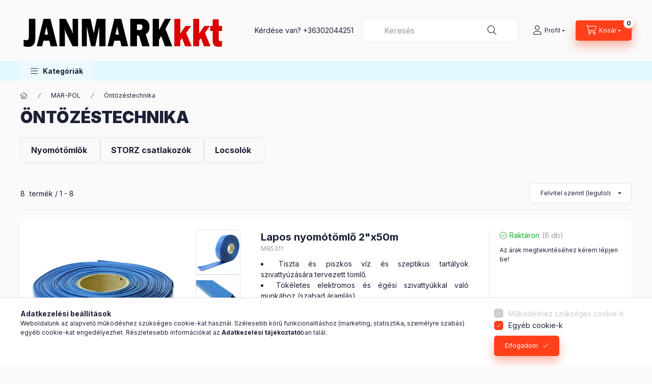

--- FILE ---
content_type: text/html; charset=UTF-8
request_url: https://janmark.hu/sct/907446/Ontozestechnika?action=cat_art_list&ajax=1&prefix=false&page=1&cat_art_list_filter_loaded=0
body_size: 7805
content:
        
    
                
    <script>
<!--
function artlist_formsubmit_artlist(cikkname) {
   cart_add(cikkname,"artlist_");
}
$(document).ready(function(){
	select_base_price("artlist_M85311",0);
	
	select_base_price("artlist_M85315",0);
	
	select_base_price("artlist_M85370",0);
	
	select_base_price("artlist_M85373",0);
	
	select_base_price("artlist_M85356",0);
	
	select_base_price("artlist_M85355",0);
	
	select_base_price("artlist_M85360",0);
	
	select_base_price("artlist_M85328",0);
	
});
// -->
</script>


            <div id="page_artlist_content" class="page_content product-list-wrapper">                     <div class="paging-sorting-ordering paging-sorting-ordering--top">
            <div class="container">
                <div class="paging-sorting-ordering__inner">
                    <div class="row gutters-10 align-items-center">
                        <div class="col-auto product-num-col font-xs font-md-m py-3" tabindex="-1">
                            <span class="product-num"><span class="sr-only">Összes termék a kategóriában</span>8</span>
                            <span class="product-num__text">termék</span>
                                                        <span class="product-num__start" aria-hidden="true">1</span>
                            <span class="product-num__end" aria-hidden="true">8</span>
                                                    </div>

                                                <div class="viewing-sorting--top order-md-3 col-auto d-flex align-items-center ml-auto">
                                                                                        <div class="order--top flex-shrink-0">
                                    <form name="form_art_order1" method="post">
<input name="art_order_sent" value="ok" type="hidden">

                                    <div class="order__select-outer form-select-group" title="Sorrend">
                                        <select name="new_art_order" onchange="document.form_art_order1.submit();" class="form-control" aria-label="Sorrend" id="new_art_order_top">
                                                                                        <option value="popular" >Népszerűség szerint</option>
                                                                                        <option value="name" >Név szerint (A-Z)</option>
                                                                                        <option value="name_desc" >Név szerint (Z-A)</option>
                                                                                        <option value="price" >Ár szerint növekvő</option>
                                                                                        <option value="price_desc" >Ár szerint csökkenő</option>
                                                                                        <option value="time_desc" selected="selected">Felvitel szerint (legutolsó az első)</option>
                                                                                        <option value="time" >Felvitel szerint (legkorábbi az első)</option>
                                                                                        <option value="order_value" >Egyedi termék sorrend</option>
                                                                                    </select>
                                    </div>
                                    </form>

                                </div>
                                                    </div>
                        
                                            </div>
                </div>
            </div>
        </div>
                        <section class="products-container container" aria-label="termékek">
            <div role="list" class="page_artlist_list list-type--2 row gutters-10 products js-products type--2 card--1">
                                                                        
                
    
    

    
    
    



         
                
    
    





            
                            
                                
                
                
    <div role="listitem" class="col-12  product list-2-card-1 js-product has-alt-image js-on-hover-alt-img page_artlist_sku_M85311" id="page_artlist_artlist_M85311">
        <div class="product__inner" role="group" aria-label="1. termék:Lapos nyomótömlő 2&quot;x50m">
            <div class="row gutters-10 gutters-xl-20">
                <div class="col-sm-5 col-md-4 col-xl-5 has-alt-image product__image-col text-center position-relative">
                    <div class="product__image-col-inner">
                        <div class="product__image-col-inner-row row gutters-5 gutters-xl-20 flex-nowrap flex-sm-wrap flex-xl-nowrap">
                            <div class="col-9 col-sm-12 col-xl">
                                <div class="product__img-outer position-relative text-center">
                                    		                                    <div class="product-img-wrapper">
                                        		                                        <a class="product_link_normal" data-sku="M85311" href="https://janmark.hu/Viztomlo-2x50m" aria-hidden="true" tabindex="-1">
                                            <img class="product__img product-img js-main-img" decoding="async" fetchpriority="high"                                                 src="https://janmark.hu/img/25804/M85311/284x284,r/M85311.jpg?time=1733472581" data-src-orig="https://janmark.hu/img/25804/M85311/284x284,r/M85311.jpg?time=1733472581" width="284" height="284"
                                                                                                                                                                                                                                                                                                                              srcset="https://janmark.hu/img/25804/M85311/478x478,r/M85311.jpg?time=1733472581 478w,https://janmark.hu/img/25804/M85311/568x568,r/M85311.jpg?time=1733472581 568w" data-srcset-orig="https://janmark.hu/img/25804/M85311/478x478,r/M85311.jpg?time=1733472581 478w,https://janmark.hu/img/25804/M85311/568x568,r/M85311.jpg?time=1733472581 568w"
                                                                                                  sizes="(width <= 417.98px) 266px, 284px"
                                                 alt="Lapos nyomótömlő 2&quot;x50m" title="Lapos nyomótömlő 2&quot;x50m" id="main_image_artlist_M85311"
                                            >
                                        </a>
                                    </div>
                                    		                                </div>
                            </div>
                                                            <div class="product__alt-images-col mt-sm-3 mt-xl-0 col-3 col-sm-12 col-xl-auto">
                                    <div class="product__alt-images d-flex gap-10 flex-column flex-sm-row flex-xl-column align-items-end js-alt-images">
                                        <div class="product__alt-img-wrap js-alt-img-wrap has-img" tabindex="0">
                                            <img class="product__alt-img js-alt-img" decoding="async" fetchpriority="high"                                                 src="https://janmark.hu/img/25804/M85311_altpic_1/86x86,r/M85311.jpg?time=1733472581" data-src-orig="https://janmark.hu/img/25804/M85311_altpic_1/284x284,r/M85311.jpg?time=1733472581" width="86" height="86"
                                                                                                                                                                                                                                                                                                                              data-srcset-orig="https://janmark.hu/img/25804/M85311_altpic_1/478x478,r/M85311.jpg?time=1733472581 478w,https://janmark.hu/img/25804/M85311_altpic_1/568x568,r/M85311.jpg?time=1733472581 568w"
                                                                                                                                                   srcset="https://janmark.hu/img/25804/M85311_altpic_1/172x172,r/M85311.jpg?time=1733472581 2x"
                                                                                                  alt="Lapos nyomótömlő 2&quot;x50m"
                                            >
                                        </div>
                                                                                <div class="product__alt-img-wrap js-alt-img-wrap has-img" tabindex="0">
                                            <img class="product__alt-img js-alt-img" decoding="async" fetchpriority="high""
                                                 src="https://janmark.hu/img/25804/M85311_altpic_2/86x86,r/M85311.jpg?time=1733472581" data-src-orig="https://janmark.hu/img/25804/M85311_altpic_2/284x284,r/M85311.jpg?time=1733472581" width="86" height="86"
                                                                                                                                                                                                                                                                                                                              data-srcset-orig="https://janmark.hu/img/25804/M85311_altpic_2/478x478,r/M85311.jpg?time=1733472581 478w,https://janmark.hu/img/25804/M85311_altpic_2/568x568,r/M85311.jpg?time=1733472581 568w"
                                                                                                                                                   srcset="https://janmark.hu/img/25804/M85311_altpic_2/172x172,r/M85311.jpg?time=1733472581 2x"
                                                                                                  alt="Lapos nyomótömlő 2&quot;x50m"
                                            >
                                        </div>
                                                                                                                    </div>
                                </div>
                                                    </div>
                    </div>
                </div>
                <div class="col-sm-7 col-md product__data-col">
                    <div class="product__data h-100">
                        <div class="product__name-wrap">
                                                                                        
                            <h2 class="product__name">
                                <a class="product__name-link product_link_normal" data-sku="M85311" href="https://janmark.hu/Viztomlo-2x50m">Lapos nyomótömlő 2&quot;x50m</a>
                            </h2>

                            
                                                        <div class="product__sku font-s" title="Cikkszám">M85311</div>
                                                    </div>

                                                <div class="product__description-short">
                                                        <div class="read-more">
                                <div class="read-more__content"><ul>
<li><span>Tiszta és piszkos víz és szeptikus tartályok szivattyúzására tervezett tömlő.</span></li>
<li><span>Tökéletes elektromos és égési szivattyúkkal való munkához (szabad áramlás)</span></li>
<li><span>A tömlő puha gumimasszával van bevonva</span></li>
</ul>
<p><span> </span></p>
<p><span> </span></p>
<h1><span>MŰSZAKI ADATOK:</span></h1>
<p><span>Hossza: 50m</span></p>
<p><span>Tömlő átmérője: 2" / 52 mm</span></p></div>
                                <div class="read-more__btn-wrap">
                                    <button class="read-more__btn btn" type="button">
                                        <span class="read-more-text" data-closed="Bővebben" data-opened="Kevesebb" aria-label="Bővebben"></span>
                                    </button>
                                </div>
                            </div>
                                                    </div>
                        
                        
                        
                                                                    </div>
                </div>
                <div class="col-md-12 col-lg-4 col-xl-3 product__cart-col">
                    <div class="product__cart-inner pl-lg-4 pl-xxl-5 pr-xxl-4 h-100 d-flex flex-column">
                                                
                                                        <div class="product__badges-2">
                                                                <div class="product__stock stock only_stock_status on-stock">
                                    <div class="product__stock-text product-stock-text">
                                                                                    <div class="stock__content icon--b-on-stock">
                                                                                                    <span class="stock__text">Raktáron</span>
                                                
                                                                                                    <span class="stock__qty-and-unit">
                                                    (6&nbsp;db)                                                </span>
                                                                                            </div>
                                                                            </div>
                                </div>
                                
                                                            </div>
                        
                                                    
                                                    
                                                                                    <div class="product__prices-wrap mb-4">
                                    
                                                                                                                                                        <button class="product__price-login-btn btn btn-text font-s" type="button" aria-haspopup="dialog" onclick="overlay_login()" type="button">
                                            Az árak megtekintéséhez kérem lépjen be!
                                        </button>
                                                                            
                                                                    </div>
                                                    
                                                    <div class="product__main-wrap">
                                                                                                                                                                                                                                                                                                                                                                                            </div>
                        
                                                                        <div class="product__funcs">
                                                        <button type="button" class="product__func-btn product__btn-compare icon--compare page_art_func_compare page_art_func_compare_M85311" aria-label="Összehasonlítás" onclick="popup_compare_dialog(&quot;M85311&quot;);" data-tippy="Összehasonlítás"></button>
                                                                                                                        <button type="button" class="product__func-btn favourites-btn icon--favo page_artdet_func_favourites_M85311 page_artdet_func_favourites_outer_M85311" id="page_artlist_func_favourites_M85311" onclick="add_to_favourites(&quot;&quot;,&quot;M85311&quot;,&quot;page_artlist_func_favourites_M85311&quot;,&quot;page_artlist_func_favourites_outer_M85311&quot;,&quot;1117513110&quot;);" aria-label="Kedvencekhez" data-tippy="Kedvencekhez"> </button>
                                                                                                                    <button type="button" class="product__func-btn product__btn-tooltip icon--search-plus js-product-tooltip-click" aria-haspopup="dialog" aria-label="Gyorsnézet" data-sku="M85311" data-tippy="Gyorsnézet"></button>
                                                    </div>
                                            </div>
                </div>
            </div>
        </div>
    </div>                
                
    <div role="listitem" class="col-12  product list-2-card-1 js-product has-alt-image js-on-hover-alt-img page_artlist_sku_M85315" id="page_artlist_artlist_M85315">
        <div class="product__inner" role="group" aria-label="2. termék:Nyomó tömlő 2colos 20fm">
            <div class="row gutters-10 gutters-xl-20">
                <div class="col-sm-5 col-md-4 col-xl-5 has-alt-image product__image-col text-center position-relative">
                    <div class="product__image-col-inner">
                        <div class="product__image-col-inner-row row gutters-5 gutters-xl-20 flex-nowrap flex-sm-wrap flex-xl-nowrap">
                            <div class="col-9 col-sm-12 col-xl">
                                <div class="product__img-outer position-relative text-center">
                                    		                                    <div class="product-img-wrapper">
                                        		                                        <a class="product_link_normal" data-sku="M85315" href="https://janmark.hu/Nyomo-tomlo-2colos-20fm" aria-hidden="true" tabindex="-1">
                                            <img class="product__img product-img js-main-img" loading="lazy"                                                 src="https://janmark.hu/img/25804/M85315/284x284,r/M85315.jpg?time=1708502248" data-src-orig="https://janmark.hu/img/25804/M85315/284x284,r/M85315.jpg?time=1708502248" width="284" height="284"
                                                                                                                                                                                                                                                                                                                              srcset="https://janmark.hu/img/25804/M85315/478x478,r/M85315.jpg?time=1708502248 478w,https://janmark.hu/img/25804/M85315/568x568,r/M85315.jpg?time=1708502248 568w" data-srcset-orig="https://janmark.hu/img/25804/M85315/478x478,r/M85315.jpg?time=1708502248 478w,https://janmark.hu/img/25804/M85315/568x568,r/M85315.jpg?time=1708502248 568w"
                                                                                                  sizes="(width <= 417.98px) 266px, 284px"
                                                 alt="Nyomó tömlő 2colos 20fm" title="Nyomó tömlő 2colos 20fm" id="main_image_artlist_M85315"
                                            >
                                        </a>
                                    </div>
                                    		                                </div>
                            </div>
                                                            <div class="product__alt-images-col mt-sm-3 mt-xl-0 col-3 col-sm-12 col-xl-auto">
                                    <div class="product__alt-images d-flex gap-10 flex-column flex-sm-row flex-xl-column align-items-end js-alt-images">
                                        <div class="product__alt-img-wrap js-alt-img-wrap has-img" tabindex="0">
                                            <img class="product__alt-img js-alt-img" loading="lazy"                                                 src="https://janmark.hu/img/25804/M85315_altpic_1/86x86,r/M85315.jpg?time=1708502248" data-src-orig="https://janmark.hu/img/25804/M85315_altpic_1/284x284,r/M85315.jpg?time=1708502248" width="86" height="86"
                                                                                                                                                                                                                                                                                                                              data-srcset-orig="https://janmark.hu/img/25804/M85315_altpic_1/478x478,r/M85315.jpg?time=1708502248 478w,https://janmark.hu/img/25804/M85315_altpic_1/568x568,r/M85315.jpg?time=1708502248 568w"
                                                                                                                                                   srcset="https://janmark.hu/img/25804/M85315_altpic_1/172x172,r/M85315.jpg?time=1708502248 2x"
                                                                                                  alt="Nyomó tömlő 2colos 20fm"
                                            >
                                        </div>
                                                                                <div class="product__alt-img-wrap js-alt-img-wrap has-img" tabindex="0">
                                            <img class="product__alt-img js-alt-img" loading="lazy""
                                                 src="https://janmark.hu/img/25804/M85315_altpic_2/86x86,r/M85315.jpg?time=1708502248" data-src-orig="https://janmark.hu/img/25804/M85315_altpic_2/284x284,r/M85315.jpg?time=1708502248" width="86" height="86"
                                                                                                                                                                                                                                                                                                                              data-srcset-orig="https://janmark.hu/img/25804/M85315_altpic_2/478x478,r/M85315.jpg?time=1708502248 478w,https://janmark.hu/img/25804/M85315_altpic_2/568x568,r/M85315.jpg?time=1708502248 568w"
                                                                                                                                                   srcset="https://janmark.hu/img/25804/M85315_altpic_2/172x172,r/M85315.jpg?time=1708502248 2x"
                                                                                                  alt="Nyomó tömlő 2colos 20fm"
                                            >
                                        </div>
                                                                                                                        <div class="product__alt-img-wrap js-alt-img-wrap has-img" tabindex="0">
                                            <img class="product__alt-img js-alt-img" loading="lazy"                                                 src="https://janmark.hu/img/25804/M85315_altpic_3/86x86,r/M85315.jpg?time=1708502248" data-src-orig="https://janmark.hu/img/25804/M85315_altpic_3/284x284,r/M85315.jpg?time=1708502248" width="86" height="86"
                                                                                                                                                                                                                                                                                                                              data-srcset-orig="https://janmark.hu/img/25804/M85315_altpic_3/478x478,r/M85315.jpg?time=1708502248 478w,https://janmark.hu/img/25804/M85315_altpic_3/568x568,r/M85315.jpg?time=1708502248 568w"
                                                                                                                                                   srcset="https://janmark.hu/img/25804/M85315_altpic_3/172x172,r/M85315.jpg?time=1708502248 2x"
                                                                                                  alt="Nyomó tömlő 2colos 20fm"
                                            >
                                        </div>
                                                                            </div>
                                </div>
                                                    </div>
                    </div>
                </div>
                <div class="col-sm-7 col-md product__data-col">
                    <div class="product__data h-100">
                        <div class="product__name-wrap">
                                                                                        
                            <h2 class="product__name">
                                <a class="product__name-link product_link_normal" data-sku="M85315" href="https://janmark.hu/Nyomo-tomlo-2colos-20fm">Nyomó tömlő 2colos 20fm</a>
                            </h2>

                            
                                                        <div class="product__sku font-s" title="Cikkszám">M85315</div>
                                                    </div>

                                                <div class="product__description-short">
                                                        <div class="read-more">
                                <div class="read-more__content">Tűzoltótömlő szeptikus tartályhoz, piszkos víz, 2" 20M M85315<br /> A 2" 20 m-es tűzoltó tömlő ideális  tiszta és piszkos víz, szaniter szennyvíz és egyéb szennyezett folyadékok szivattyúzására. A gyorscsatlakozók   lehetővé teszik a gyors szerelést. Fehér poliészter szalagból készült, amely fekete belső béléssel van összekötve.<br /><br /> <br /><br />Ezeket a tömlőket a hőmérséklet-változásokkal szembeni nagy ellenállás jellemzi , és tökéletesek a kanyarokban végzett munkákhoz. Tökélete...</div>
                                <div class="read-more__btn-wrap">
                                    <button class="read-more__btn btn" type="button">
                                        <span class="read-more-text" data-closed="Bővebben" data-opened="Kevesebb" aria-label="Bővebben"></span>
                                    </button>
                                </div>
                            </div>
                                                    </div>
                        
                        
                        
                                                                    </div>
                </div>
                <div class="col-md-12 col-lg-4 col-xl-3 product__cart-col">
                    <div class="product__cart-inner pl-lg-4 pl-xxl-5 pr-xxl-4 h-100 d-flex flex-column">
                                                
                                                        <div class="product__badges-2">
                                                                <div class="product__stock stock only_stock_status on-stock">
                                    <div class="product__stock-text product-stock-text">
                                                                                    <div class="stock__content icon--b-on-stock">
                                                                                                    <span class="stock__text">Raktáron</span>
                                                
                                                                                                    <span class="stock__qty-and-unit">
                                                    (6&nbsp;db)                                                </span>
                                                                                            </div>
                                                                            </div>
                                </div>
                                
                                                            </div>
                        
                                                    
                                                    
                                                                                    <div class="product__prices-wrap mb-4">
                                    
                                                                                                                                                        <button class="product__price-login-btn btn btn-text font-s" type="button" aria-haspopup="dialog" onclick="overlay_login()" type="button">
                                            Az árak megtekintéséhez kérem lépjen be!
                                        </button>
                                                                            
                                                                    </div>
                                                    
                                                    <div class="product__main-wrap">
                                                                                                                                                                                                                                                                                                                                                                                            </div>
                        
                                                                        <div class="product__funcs">
                                                        <button type="button" class="product__func-btn product__btn-compare icon--compare page_art_func_compare page_art_func_compare_M85315" aria-label="Összehasonlítás" onclick="popup_compare_dialog(&quot;M85315&quot;);" data-tippy="Összehasonlítás"></button>
                                                                                                                        <button type="button" class="product__func-btn favourites-btn icon--favo page_artdet_func_favourites_M85315 page_artdet_func_favourites_outer_M85315" id="page_artlist_func_favourites_M85315" onclick="add_to_favourites(&quot;&quot;,&quot;M85315&quot;,&quot;page_artlist_func_favourites_M85315&quot;,&quot;page_artlist_func_favourites_outer_M85315&quot;,&quot;629955069&quot;);" aria-label="Kedvencekhez" data-tippy="Kedvencekhez"> </button>
                                                                                                                    <button type="button" class="product__func-btn product__btn-tooltip icon--search-plus js-product-tooltip-click" aria-haspopup="dialog" aria-label="Gyorsnézet" data-sku="M85315" data-tippy="Gyorsnézet"></button>
                                                    </div>
                                            </div>
                </div>
            </div>
        </div>
    </div>                
                
    <div role="listitem" class="col-12  product list-2-card-1 js-product has-alt-image js-on-hover-alt-img page_artlist_sku_M85370" id="page_artlist_artlist_M85370">
        <div class="product__inner" role="group" aria-label="3. termék:STORZ Y elágazó 3&quot; + 2 x 2&quot;">
            <div class="row gutters-10 gutters-xl-20">
                <div class="col-sm-5 col-md-4 col-xl-5 has-alt-image product__image-col text-center position-relative">
                    <div class="product__image-col-inner">
                        <div class="product__image-col-inner-row row gutters-5 gutters-xl-20 flex-nowrap flex-sm-wrap flex-xl-nowrap">
                            <div class="col-9 col-sm-12 col-xl">
                                <div class="product__img-outer position-relative text-center">
                                    		                                    <div class="product-img-wrapper">
                                        		                                        <a class="product_link_normal" data-sku="M85370" href="https://janmark.hu/STORZ-Y-elagazo-3-2-x-2" aria-hidden="true" tabindex="-1">
                                            <img class="product__img product-img js-main-img" loading="lazy"                                                 src="https://janmark.hu/img/25804/M85370/284x284,r/M85370.jpg?time=1696842010" data-src-orig="https://janmark.hu/img/25804/M85370/284x284,r/M85370.jpg?time=1696842010" width="284" height="284"
                                                                                                                                                                                                                                                                                                                              srcset="https://janmark.hu/img/25804/M85370/478x478,r/M85370.jpg?time=1696842010 478w,https://janmark.hu/img/25804/M85370/568x568,r/M85370.jpg?time=1696842010 568w" data-srcset-orig="https://janmark.hu/img/25804/M85370/478x478,r/M85370.jpg?time=1696842010 478w,https://janmark.hu/img/25804/M85370/568x568,r/M85370.jpg?time=1696842010 568w"
                                                                                                  sizes="(width <= 417.98px) 266px, 284px"
                                                 alt="STORZ Y elágazó 3&quot; + 2 x 2&quot;" title="STORZ Y elágazó 3&quot; + 2 x 2&quot;" id="main_image_artlist_M85370"
                                            >
                                        </a>
                                    </div>
                                    		                                </div>
                            </div>
                                                            <div class="product__alt-images-col mt-sm-3 mt-xl-0 col-3 col-sm-12 col-xl-auto">
                                    <div class="product__alt-images d-flex gap-10 flex-column flex-sm-row flex-xl-column align-items-end js-alt-images">
                                        <div class="product__alt-img-wrap js-alt-img-wrap has-img" tabindex="0">
                                            <img class="product__alt-img js-alt-img" loading="lazy"                                                 src="https://janmark.hu/img/25804/M85370_altpic_1/86x86,r/M85370.jpg?time=1696842010" data-src-orig="https://janmark.hu/img/25804/M85370_altpic_1/284x284,r/M85370.jpg?time=1696842010" width="86" height="86"
                                                                                                                                                                                                                                                                                                                              data-srcset-orig="https://janmark.hu/img/25804/M85370_altpic_1/478x478,r/M85370.jpg?time=1696842010 478w,https://janmark.hu/img/25804/M85370_altpic_1/568x568,r/M85370.jpg?time=1696842010 568w"
                                                                                                                                                   srcset="https://janmark.hu/img/25804/M85370_altpic_1/172x172,r/M85370.jpg?time=1696842010 2x"
                                                                                                  alt="STORZ Y elágazó 3&quot; + 2 x 2&quot;"
                                            >
                                        </div>
                                                                                                                    </div>
                                </div>
                                                    </div>
                    </div>
                </div>
                <div class="col-sm-7 col-md product__data-col">
                    <div class="product__data h-100">
                        <div class="product__name-wrap">
                                                                                        
                            <h2 class="product__name">
                                <a class="product__name-link product_link_normal" data-sku="M85370" href="https://janmark.hu/STORZ-Y-elagazo-3-2-x-2">STORZ Y elágazó 3&quot; + 2 x 2&quot;</a>
                            </h2>

                            
                                                        <div class="product__sku font-s" title="Cikkszám">M85370</div>
                                                    </div>

                                                <div class="product__description-short">
                                                        <div class="read-more">
                                <div class="read-more__content">Bemenet 3" hüvelyk, két kimenet 2" hüvelyk<br />A golyós elosztók a 75 (3") tömlővezeték fő részéből származó vízáramot két vonalra osztják: 52 (2") . Az elosztó kimenetei független gömbcsapokkal vannak felszerelve az áramlás lezárására. A bemeneti és kimeneti nyílásoknál csatlakozók találhatók a tömlővezetékek csatlakoztatásához.</div>
                                <div class="read-more__btn-wrap">
                                    <button class="read-more__btn btn" type="button">
                                        <span class="read-more-text" data-closed="Bővebben" data-opened="Kevesebb" aria-label="Bővebben"></span>
                                    </button>
                                </div>
                            </div>
                                                    </div>
                        
                        
                        
                                                                    </div>
                </div>
                <div class="col-md-12 col-lg-4 col-xl-3 product__cart-col">
                    <div class="product__cart-inner pl-lg-4 pl-xxl-5 pr-xxl-4 h-100 d-flex flex-column">
                                                
                                                        <div class="product__badges-2">
                                                                <div class="product__stock stock only_stock_status no-stock">
                                    <div class="product__stock-text product-stock-text">
                                                                                                                                    <div class="stock__content icon--b-no-stock">Nincs raktáron</div>
                                                                                                                        </div>
                                </div>
                                
                                                            </div>
                        
                                                    
                                                    
                                                                                    <div class="product__prices-wrap mb-4">
                                    
                                                                                                                                                        <button class="product__price-login-btn btn btn-text font-s" type="button" aria-haspopup="dialog" onclick="overlay_login()" type="button">
                                            Az árak megtekintéséhez kérem lépjen be!
                                        </button>
                                                                            
                                                                    </div>
                                                    
                                                    <div class="product__main-wrap">
                                                                                                                                                                                                                                                                                                                                                                                            </div>
                        
                                                                        <div class="product__funcs">
                                                        <button type="button" class="product__func-btn product__btn-compare icon--compare page_art_func_compare page_art_func_compare_M85370" aria-label="Összehasonlítás" onclick="popup_compare_dialog(&quot;M85370&quot;);" data-tippy="Összehasonlítás"></button>
                                                                                                                        <button type="button" class="product__func-btn favourites-btn icon--favo page_artdet_func_favourites_M85370 page_artdet_func_favourites_outer_M85370" id="page_artlist_func_favourites_M85370" onclick="add_to_favourites(&quot;&quot;,&quot;M85370&quot;,&quot;page_artlist_func_favourites_M85370&quot;,&quot;page_artlist_func_favourites_outer_M85370&quot;,&quot;618364159&quot;);" aria-label="Kedvencekhez" data-tippy="Kedvencekhez"> </button>
                                                                                                                    <button type="button" class="product__func-btn product__btn-tooltip icon--search-plus js-product-tooltip-click" aria-haspopup="dialog" aria-label="Gyorsnézet" data-sku="M85370" data-tippy="Gyorsnézet"></button>
                                                    </div>
                                            </div>
                </div>
            </div>
        </div>
    </div>                
                
    <div role="listitem" class="col-12  product list-2-card-1 js-product has-alt-image js-on-hover-alt-img page_artlist_sku_M85373" id="page_artlist_artlist_M85373">
        <div class="product__inner" role="group" aria-label="4. termék:STORZ Y elágazó 2&quot; + 2 x 2&quot;">
            <div class="row gutters-10 gutters-xl-20">
                <div class="col-sm-5 col-md-4 col-xl-5 has-alt-image product__image-col text-center position-relative">
                    <div class="product__image-col-inner">
                        <div class="product__image-col-inner-row row gutters-5 gutters-xl-20 flex-nowrap flex-sm-wrap flex-xl-nowrap">
                            <div class="col-9 col-sm-12 col-xl">
                                <div class="product__img-outer position-relative text-center">
                                    		                                    <div class="product-img-wrapper">
                                        		                                        <a class="product_link_normal" data-sku="M85373" href="https://janmark.hu/STORZ-Y-elagazo-2-2-x-2" aria-hidden="true" tabindex="-1">
                                            <img class="product__img product-img js-main-img" loading="lazy"                                                 src="https://janmark.hu/img/25804/M85373/284x284,r/M85373.jpg?time=1696842041" data-src-orig="https://janmark.hu/img/25804/M85373/284x284,r/M85373.jpg?time=1696842041" width="284" height="284"
                                                                                                                                                                                                                                                                                                                              srcset="https://janmark.hu/img/25804/M85373/478x478,r/M85373.jpg?time=1696842041 478w,https://janmark.hu/img/25804/M85373/568x568,r/M85373.jpg?time=1696842041 568w" data-srcset-orig="https://janmark.hu/img/25804/M85373/478x478,r/M85373.jpg?time=1696842041 478w,https://janmark.hu/img/25804/M85373/568x568,r/M85373.jpg?time=1696842041 568w"
                                                                                                  sizes="(width <= 417.98px) 266px, 284px"
                                                 alt="STORZ Y elágazó 2&quot; + 2 x 2&quot;" title="STORZ Y elágazó 2&quot; + 2 x 2&quot;" id="main_image_artlist_M85373"
                                            >
                                        </a>
                                    </div>
                                    		                                </div>
                            </div>
                                                            <div class="product__alt-images-col mt-sm-3 mt-xl-0 col-3 col-sm-12 col-xl-auto">
                                    <div class="product__alt-images d-flex gap-10 flex-column flex-sm-row flex-xl-column align-items-end js-alt-images">
                                        <div class="product__alt-img-wrap js-alt-img-wrap has-img" tabindex="0">
                                            <img class="product__alt-img js-alt-img" loading="lazy"                                                 src="https://janmark.hu/img/25804/M85373_altpic_1/86x86,r/M85373.jpg?time=1696842041" data-src-orig="https://janmark.hu/img/25804/M85373_altpic_1/284x284,r/M85373.jpg?time=1696842041" width="86" height="86"
                                                                                                                                                                                                                                                                                                                              data-srcset-orig="https://janmark.hu/img/25804/M85373_altpic_1/478x478,r/M85373.jpg?time=1696842041 478w,https://janmark.hu/img/25804/M85373_altpic_1/568x568,r/M85373.jpg?time=1696842041 568w"
                                                                                                                                                   srcset="https://janmark.hu/img/25804/M85373_altpic_1/172x172,r/M85373.jpg?time=1696842041 2x"
                                                                                                  alt="STORZ Y elágazó 2&quot; + 2 x 2&quot;"
                                            >
                                        </div>
                                                                                                                    </div>
                                </div>
                                                    </div>
                    </div>
                </div>
                <div class="col-sm-7 col-md product__data-col">
                    <div class="product__data h-100">
                        <div class="product__name-wrap">
                                                                                        
                            <h2 class="product__name">
                                <a class="product__name-link product_link_normal" data-sku="M85373" href="https://janmark.hu/STORZ-Y-elagazo-2-2-x-2">STORZ Y elágazó 2&quot; + 2 x 2&quot;</a>
                            </h2>

                            
                                                        <div class="product__sku font-s" title="Cikkszám">M85373</div>
                                                    </div>

                                                <div class="product__description-short">
                                                        <div class="read-more">
                                <div class="read-more__content">Bemenet 2" hüvelyk, két kimenet 2" hüvelyk<br />A golyós elosztók az 52 (2") tömlővezeték fő részéből származó vízáramot két vonalra osztják: 52 (2") . Az elosztó kimenetei független gömbcsapokkal vannak felszerelve az áramlás lezárására. A bemeneti és kimeneti nyílásoknál csatlakozók találhatók a tömlővezetékek csatlakoztatásához.</div>
                                <div class="read-more__btn-wrap">
                                    <button class="read-more__btn btn" type="button">
                                        <span class="read-more-text" data-closed="Bővebben" data-opened="Kevesebb" aria-label="Bővebben"></span>
                                    </button>
                                </div>
                            </div>
                                                    </div>
                        
                        
                        
                                                                    </div>
                </div>
                <div class="col-md-12 col-lg-4 col-xl-3 product__cart-col">
                    <div class="product__cart-inner pl-lg-4 pl-xxl-5 pr-xxl-4 h-100 d-flex flex-column">
                                                
                                                        <div class="product__badges-2">
                                                                <div class="product__stock stock only_stock_status no-stock">
                                    <div class="product__stock-text product-stock-text">
                                                                                                                                    <div class="stock__content icon--b-no-stock">Nincs raktáron</div>
                                                                                                                        </div>
                                </div>
                                
                                                            </div>
                        
                                                    
                                                    
                                                                                    <div class="product__prices-wrap mb-4">
                                    
                                                                                                                                                        <button class="product__price-login-btn btn btn-text font-s" type="button" aria-haspopup="dialog" onclick="overlay_login()" type="button">
                                            Az árak megtekintéséhez kérem lépjen be!
                                        </button>
                                                                            
                                                                    </div>
                                                    
                                                    <div class="product__main-wrap">
                                                                                                                                                                                                                                                                                                                                                                                            </div>
                        
                                                                        <div class="product__funcs">
                                                        <button type="button" class="product__func-btn product__btn-compare icon--compare page_art_func_compare page_art_func_compare_M85373" aria-label="Összehasonlítás" onclick="popup_compare_dialog(&quot;M85373&quot;);" data-tippy="Összehasonlítás"></button>
                                                                                                                        <button type="button" class="product__func-btn favourites-btn icon--favo page_artdet_func_favourites_M85373 page_artdet_func_favourites_outer_M85373" id="page_artlist_func_favourites_M85373" onclick="add_to_favourites(&quot;&quot;,&quot;M85373&quot;,&quot;page_artlist_func_favourites_M85373&quot;,&quot;page_artlist_func_favourites_outer_M85373&quot;,&quot;618364154&quot;);" aria-label="Kedvencekhez" data-tippy="Kedvencekhez"> </button>
                                                                                                                    <button type="button" class="product__func-btn product__btn-tooltip icon--search-plus js-product-tooltip-click" aria-haspopup="dialog" aria-label="Gyorsnézet" data-sku="M85373" data-tippy="Gyorsnézet"></button>
                                                    </div>
                                            </div>
                </div>
            </div>
        </div>
    </div>                
                
    <div role="listitem" class="col-12  product list-2-card-1 js-product has-alt-image js-on-hover-alt-img page_artlist_sku_M85356" id="page_artlist_artlist_M85356">
        <div class="product__inner" role="group" aria-label="5. termék:STORZ szórófej 2&quot;">
            <div class="row gutters-10 gutters-xl-20">
                <div class="col-sm-5 col-md-4 col-xl-5 has-alt-image product__image-col text-center position-relative">
                    <div class="product__image-col-inner">
                        <div class="product__image-col-inner-row row gutters-5 gutters-xl-20 flex-nowrap flex-sm-wrap flex-xl-nowrap">
                            <div class="col-9 col-sm-12 col-xl">
                                <div class="product__img-outer position-relative text-center">
                                    		                                    <div class="product-img-wrapper">
                                        		                                        <a class="product_link_normal" data-sku="M85356" href="https://janmark.hu/STORZ-szorofej-2" aria-hidden="true" tabindex="-1">
                                            <img class="product__img product-img js-main-img" loading="lazy"                                                 src="https://janmark.hu/img/25804/M85356/284x284,r/M85356.jpg?time=1696841986" data-src-orig="https://janmark.hu/img/25804/M85356/284x284,r/M85356.jpg?time=1696841986" width="284" height="284"
                                                                                                                                                                                                                                                                                                                              srcset="https://janmark.hu/img/25804/M85356/478x478,r/M85356.jpg?time=1696841986 478w,https://janmark.hu/img/25804/M85356/568x568,r/M85356.jpg?time=1696841986 568w" data-srcset-orig="https://janmark.hu/img/25804/M85356/478x478,r/M85356.jpg?time=1696841986 478w,https://janmark.hu/img/25804/M85356/568x568,r/M85356.jpg?time=1696841986 568w"
                                                                                                  sizes="(width <= 417.98px) 266px, 284px"
                                                 alt="STORZ szórófej 2&quot;" title="STORZ szórófej 2&quot;" id="main_image_artlist_M85356"
                                            >
                                        </a>
                                    </div>
                                    		                                </div>
                            </div>
                                                            <div class="product__alt-images-col mt-sm-3 mt-xl-0 col-3 col-sm-12 col-xl-auto">
                                    <div class="product__alt-images d-flex gap-10 flex-column flex-sm-row flex-xl-column align-items-end js-alt-images">
                                        <div class="product__alt-img-wrap js-alt-img-wrap has-img" tabindex="0">
                                            <img class="product__alt-img js-alt-img" loading="lazy"                                                 src="https://janmark.hu/img/25804/M85356_altpic_1/86x86,r/M85356.jpg?time=1696841986" data-src-orig="https://janmark.hu/img/25804/M85356_altpic_1/284x284,r/M85356.jpg?time=1696841986" width="86" height="86"
                                                                                                                                                                                                                                                                                                                              data-srcset-orig="https://janmark.hu/img/25804/M85356_altpic_1/478x478,r/M85356.jpg?time=1696841986 478w,https://janmark.hu/img/25804/M85356_altpic_1/568x568,r/M85356.jpg?time=1696841986 568w"
                                                                                                                                                   srcset="https://janmark.hu/img/25804/M85356_altpic_1/172x172,r/M85356.jpg?time=1696841986 2x"
                                                                                                  alt="STORZ szórófej 2&quot;"
                                            >
                                        </div>
                                                                                <div class="product__alt-img-wrap js-alt-img-wrap has-img" tabindex="0">
                                            <img class="product__alt-img js-alt-img" loading="lazy""
                                                 src="https://janmark.hu/img/25804/M85356_altpic_2/86x86,r/M85356.jpg?time=1696841986" data-src-orig="https://janmark.hu/img/25804/M85356_altpic_2/284x284,r/M85356.jpg?time=1696841986" width="86" height="86"
                                                                                                                                                                                                                                                                                                                              data-srcset-orig="https://janmark.hu/img/25804/M85356_altpic_2/478x478,r/M85356.jpg?time=1696841986 478w,https://janmark.hu/img/25804/M85356_altpic_2/568x568,r/M85356.jpg?time=1696841986 568w"
                                                                                                                                                   srcset="https://janmark.hu/img/25804/M85356_altpic_2/172x172,r/M85356.jpg?time=1696841986 2x"
                                                                                                  alt="STORZ szórófej 2&quot;"
                                            >
                                        </div>
                                                                                                                        <div class="product__alt-img-wrap js-alt-img-wrap has-img" tabindex="0">
                                            <img class="product__alt-img js-alt-img" loading="lazy"                                                 src="https://janmark.hu/img/25804/M85356_altpic_3/86x86,r/M85356.jpg?time=1696841986" data-src-orig="https://janmark.hu/img/25804/M85356_altpic_3/284x284,r/M85356.jpg?time=1696841986" width="86" height="86"
                                                                                                                                                                                                                                                                                                                              data-srcset-orig="https://janmark.hu/img/25804/M85356_altpic_3/478x478,r/M85356.jpg?time=1696841986 478w,https://janmark.hu/img/25804/M85356_altpic_3/568x568,r/M85356.jpg?time=1696841986 568w"
                                                                                                                                                   srcset="https://janmark.hu/img/25804/M85356_altpic_3/172x172,r/M85356.jpg?time=1696841986 2x"
                                                                                                  alt="STORZ szórófej 2&quot;"
                                            >
                                        </div>
                                                                            </div>
                                </div>
                                                    </div>
                    </div>
                </div>
                <div class="col-sm-7 col-md product__data-col">
                    <div class="product__data h-100">
                        <div class="product__name-wrap">
                                                                                        
                            <h2 class="product__name">
                                <a class="product__name-link product_link_normal" data-sku="M85356" href="https://janmark.hu/STORZ-szorofej-2">STORZ szórófej 2&quot;</a>
                            </h2>

                            
                                                        <div class="product__sku font-s" title="Cikkszám">M85356</div>
                                                    </div>

                                                <div class="product__description-short">
                                                        <div class="read-more">
                                <div class="read-more__content">A sugár típusa és a hatásfok a fúvóka fogantyújának elfordításával állítható be<br /><br />A fúvóka lehetővé teszi a vízsugár típusának zökkenőmentes szabályozását.<br /><br />Elérhető tételek:<br /><br />zárva<br />szórt vízáram<br />vízáram rövidre zárva</div>
                                <div class="read-more__btn-wrap">
                                    <button class="read-more__btn btn" type="button">
                                        <span class="read-more-text" data-closed="Bővebben" data-opened="Kevesebb" aria-label="Bővebben"></span>
                                    </button>
                                </div>
                            </div>
                                                    </div>
                        
                        
                        
                                                                    </div>
                </div>
                <div class="col-md-12 col-lg-4 col-xl-3 product__cart-col">
                    <div class="product__cart-inner pl-lg-4 pl-xxl-5 pr-xxl-4 h-100 d-flex flex-column">
                                                
                                                        <div class="product__badges-2">
                                                                <div class="product__stock stock only_stock_status on-stock">
                                    <div class="product__stock-text product-stock-text">
                                                                                    <div class="stock__content icon--b-on-stock">
                                                                                                    <span class="stock__text">Raktáron</span>
                                                
                                                                                                    <span class="stock__qty-and-unit">
                                                    (2&nbsp;db)                                                </span>
                                                                                            </div>
                                                                            </div>
                                </div>
                                
                                                            </div>
                        
                                                    
                                                    
                                                                                    <div class="product__prices-wrap mb-4">
                                    
                                                                                                                                                        <button class="product__price-login-btn btn btn-text font-s" type="button" aria-haspopup="dialog" onclick="overlay_login()" type="button">
                                            Az árak megtekintéséhez kérem lépjen be!
                                        </button>
                                                                            
                                                                    </div>
                                                    
                                                    <div class="product__main-wrap">
                                                                                                                                                                                                                                                                                                                                                                                            </div>
                        
                                                                        <div class="product__funcs">
                                                        <button type="button" class="product__func-btn product__btn-compare icon--compare page_art_func_compare page_art_func_compare_M85356" aria-label="Összehasonlítás" onclick="popup_compare_dialog(&quot;M85356&quot;);" data-tippy="Összehasonlítás"></button>
                                                                                                                        <button type="button" class="product__func-btn favourites-btn icon--favo page_artdet_func_favourites_M85356 page_artdet_func_favourites_outer_M85356" id="page_artlist_func_favourites_M85356" onclick="add_to_favourites(&quot;&quot;,&quot;M85356&quot;,&quot;page_artlist_func_favourites_M85356&quot;,&quot;page_artlist_func_favourites_outer_M85356&quot;,&quot;618364149&quot;);" aria-label="Kedvencekhez" data-tippy="Kedvencekhez"> </button>
                                                                                                                    <button type="button" class="product__func-btn product__btn-tooltip icon--search-plus js-product-tooltip-click" aria-haspopup="dialog" aria-label="Gyorsnézet" data-sku="M85356" data-tippy="Gyorsnézet"></button>
                                                    </div>
                                            </div>
                </div>
            </div>
        </div>
    </div>                
                
    <div role="listitem" class="col-12  product list-2-card-1 js-product has-alt-image js-on-hover-alt-img page_artlist_sku_M85355" id="page_artlist_artlist_M85355">
        <div class="product__inner" role="group" aria-label="6. termék:STORZ szórófej 1&quot;">
            <div class="row gutters-10 gutters-xl-20">
                <div class="col-sm-5 col-md-4 col-xl-5 has-alt-image product__image-col text-center position-relative">
                    <div class="product__image-col-inner">
                        <div class="product__image-col-inner-row row gutters-5 gutters-xl-20 flex-nowrap flex-sm-wrap flex-xl-nowrap">
                            <div class="col-9 col-sm-12 col-xl">
                                <div class="product__img-outer position-relative text-center">
                                    		                                    <div class="product-img-wrapper">
                                        		                                        <a class="product_link_normal" data-sku="M85355" href="https://janmark.hu/STORZ-szorofej-1" aria-hidden="true" tabindex="-1">
                                            <img class="product__img product-img js-main-img" loading="lazy"                                                 src="https://janmark.hu/img/25804/M85355/284x284,r/M85355.jpg?time=1696841937" data-src-orig="https://janmark.hu/img/25804/M85355/284x284,r/M85355.jpg?time=1696841937" width="284" height="284"
                                                                                                                                                                                                                                                                                                                              srcset="https://janmark.hu/img/25804/M85355/478x478,r/M85355.jpg?time=1696841937 478w,https://janmark.hu/img/25804/M85355/568x568,r/M85355.jpg?time=1696841937 568w" data-srcset-orig="https://janmark.hu/img/25804/M85355/478x478,r/M85355.jpg?time=1696841937 478w,https://janmark.hu/img/25804/M85355/568x568,r/M85355.jpg?time=1696841937 568w"
                                                                                                  sizes="(width <= 417.98px) 266px, 284px"
                                                 alt="STORZ szórófej 1&quot;" title="STORZ szórófej 1&quot;" id="main_image_artlist_M85355"
                                            >
                                        </a>
                                    </div>
                                    		                                </div>
                            </div>
                                                            <div class="product__alt-images-col mt-sm-3 mt-xl-0 col-3 col-sm-12 col-xl-auto">
                                    <div class="product__alt-images d-flex gap-10 flex-column flex-sm-row flex-xl-column align-items-end js-alt-images">
                                        <div class="product__alt-img-wrap js-alt-img-wrap has-img" tabindex="0">
                                            <img class="product__alt-img js-alt-img" loading="lazy"                                                 src="https://janmark.hu/img/25804/M85355_altpic_1/86x86,r/M85355.jpg?time=1696841937" data-src-orig="https://janmark.hu/img/25804/M85355_altpic_1/284x284,r/M85355.jpg?time=1696841937" width="86" height="86"
                                                                                                                                                                                                                                                                                                                              data-srcset-orig="https://janmark.hu/img/25804/M85355_altpic_1/478x478,r/M85355.jpg?time=1696841937 478w,https://janmark.hu/img/25804/M85355_altpic_1/568x568,r/M85355.jpg?time=1696841937 568w"
                                                                                                                                                   srcset="https://janmark.hu/img/25804/M85355_altpic_1/172x172,r/M85355.jpg?time=1696841937 2x"
                                                                                                  alt="STORZ szórófej 1&quot;"
                                            >
                                        </div>
                                                                                <div class="product__alt-img-wrap js-alt-img-wrap has-img" tabindex="0">
                                            <img class="product__alt-img js-alt-img" loading="lazy""
                                                 src="https://janmark.hu/img/25804/M85355_altpic_2/86x86,r/M85355.jpg?time=1696841937" data-src-orig="https://janmark.hu/img/25804/M85355_altpic_2/284x284,r/M85355.jpg?time=1696841937" width="86" height="86"
                                                                                                                                                                                                                                                                                                                              data-srcset-orig="https://janmark.hu/img/25804/M85355_altpic_2/478x478,r/M85355.jpg?time=1696841937 478w,https://janmark.hu/img/25804/M85355_altpic_2/568x568,r/M85355.jpg?time=1696841937 568w"
                                                                                                                                                   srcset="https://janmark.hu/img/25804/M85355_altpic_2/172x172,r/M85355.jpg?time=1696841937 2x"
                                                                                                  alt="STORZ szórófej 1&quot;"
                                            >
                                        </div>
                                                                                                                        <div class="product__alt-img-wrap js-alt-img-wrap has-img" tabindex="0">
                                            <img class="product__alt-img js-alt-img" loading="lazy"                                                 src="https://janmark.hu/img/25804/M85355_altpic_3/86x86,r/M85355.jpg?time=1696841937" data-src-orig="https://janmark.hu/img/25804/M85355_altpic_3/284x284,r/M85355.jpg?time=1696841937" width="86" height="86"
                                                                                                                                                                                                                                                                                                                              data-srcset-orig="https://janmark.hu/img/25804/M85355_altpic_3/478x478,r/M85355.jpg?time=1696841937 478w,https://janmark.hu/img/25804/M85355_altpic_3/568x568,r/M85355.jpg?time=1696841937 568w"
                                                                                                                                                   srcset="https://janmark.hu/img/25804/M85355_altpic_3/172x172,r/M85355.jpg?time=1696841937 2x"
                                                                                                  alt="STORZ szórófej 1&quot;"
                                            >
                                        </div>
                                                                            </div>
                                </div>
                                                    </div>
                    </div>
                </div>
                <div class="col-sm-7 col-md product__data-col">
                    <div class="product__data h-100">
                        <div class="product__name-wrap">
                                                                                        
                            <h2 class="product__name">
                                <a class="product__name-link product_link_normal" data-sku="M85355" href="https://janmark.hu/STORZ-szorofej-1">STORZ szórófej 1&quot;</a>
                            </h2>

                            
                                                        <div class="product__sku font-s" title="Cikkszám">M85355</div>
                                                    </div>

                                                <div class="product__description-short">
                                                        <div class="read-more">
                                <div class="read-more__content">A MAR-POL tűzoltó fúvóka olyan berendezés, amely lehetővé teszi a vízáram típusának zökkenőmentes szabályozását. A sugár típusa és a hatásfok a fúvóka fogantyújának elfordításával állítható be. A fémötvözetből és műanyagból készült fúvóka 26 mm-es (1 hüvelykes) tűzcsaptömlők végeként szolgál.<br /><br /><br />A készlet tartalma:<br /><br />Tűzoltó fúvóka, vízágyú, tömlő<br /><br />Műszaki adatok<br /><br />modell: M85355<br />átmérő: 1"<br />anyaga: tartós, könnyűfém és műanyag ötvözetek.</div>
                                <div class="read-more__btn-wrap">
                                    <button class="read-more__btn btn" type="button">
                                        <span class="read-more-text" data-closed="Bővebben" data-opened="Kevesebb" aria-label="Bővebben"></span>
                                    </button>
                                </div>
                            </div>
                                                    </div>
                        
                        
                        
                                                                    </div>
                </div>
                <div class="col-md-12 col-lg-4 col-xl-3 product__cart-col">
                    <div class="product__cart-inner pl-lg-4 pl-xxl-5 pr-xxl-4 h-100 d-flex flex-column">
                                                
                                                        <div class="product__badges-2">
                                                                <div class="product__stock stock only_stock_status on-stock">
                                    <div class="product__stock-text product-stock-text">
                                                                                    <div class="stock__content icon--b-on-stock">
                                                                                                    <span class="stock__text">Raktáron</span>
                                                
                                                                                                    <span class="stock__qty-and-unit">
                                                    (2&nbsp;db)                                                </span>
                                                                                            </div>
                                                                            </div>
                                </div>
                                
                                                            </div>
                        
                                                    
                                                    
                                                                                    <div class="product__prices-wrap mb-4">
                                    
                                                                                                                                                        <button class="product__price-login-btn btn btn-text font-s" type="button" aria-haspopup="dialog" onclick="overlay_login()" type="button">
                                            Az árak megtekintéséhez kérem lépjen be!
                                        </button>
                                                                            
                                                                    </div>
                                                    
                                                    <div class="product__main-wrap">
                                                                                                                                                                                                                                                                                                                                                                                            </div>
                        
                                                                        <div class="product__funcs">
                                                        <button type="button" class="product__func-btn product__btn-compare icon--compare page_art_func_compare page_art_func_compare_M85355" aria-label="Összehasonlítás" onclick="popup_compare_dialog(&quot;M85355&quot;);" data-tippy="Összehasonlítás"></button>
                                                                                                                        <button type="button" class="product__func-btn favourites-btn icon--favo page_artdet_func_favourites_M85355 page_artdet_func_favourites_outer_M85355" id="page_artlist_func_favourites_M85355" onclick="add_to_favourites(&quot;&quot;,&quot;M85355&quot;,&quot;page_artlist_func_favourites_M85355&quot;,&quot;page_artlist_func_favourites_outer_M85355&quot;,&quot;618364144&quot;);" aria-label="Kedvencekhez" data-tippy="Kedvencekhez"> </button>
                                                                                                                    <button type="button" class="product__func-btn product__btn-tooltip icon--search-plus js-product-tooltip-click" aria-haspopup="dialog" aria-label="Gyorsnézet" data-sku="M85355" data-tippy="Gyorsnézet"></button>
                                                    </div>
                                            </div>
                </div>
            </div>
        </div>
    </div>                
                
    <div role="listitem" class="col-12  product list-2-card-1 js-product has-alt-image js-on-hover-alt-img page_artlist_sku_M85360" id="page_artlist_artlist_M85360">
        <div class="product__inner" role="group" aria-label="7. termék:  Locsoló állvány 2&quot;, 28-34 m, 15-19m3/óra, 3,5-5,5 BAR *A">
            <div class="row gutters-10 gutters-xl-20">
                <div class="col-sm-5 col-md-4 col-xl-5 has-alt-image product__image-col text-center position-relative">
                    <div class="product__image-col-inner">
                        <div class="product__image-col-inner-row row gutters-5 gutters-xl-20 flex-nowrap flex-sm-wrap flex-xl-nowrap">
                            <div class="col-9 col-sm-12 col-xl">
                                <div class="product__img-outer position-relative text-center">
                                    		                                    <div class="product-img-wrapper">
                                        		                                        <a class="product_link_normal" data-sku="M85360" href="https://janmark.hu/Locsolo-allvany-2-28-34-m-15-19m3-ora-35-55-BAR" aria-hidden="true" tabindex="-1">
                                            <img class="product__img product-img js-main-img" loading="lazy"                                                 src="https://janmark.hu/img/25804/M85360/284x284,r/M85360.jpg?time=1696842118" data-src-orig="https://janmark.hu/img/25804/M85360/284x284,r/M85360.jpg?time=1696842118" width="284" height="284"
                                                                                                                                                                                                                                                                                                                              srcset="https://janmark.hu/img/25804/M85360/478x478,r/M85360.jpg?time=1696842118 478w,https://janmark.hu/img/25804/M85360/568x568,r/M85360.jpg?time=1696842118 568w" data-srcset-orig="https://janmark.hu/img/25804/M85360/478x478,r/M85360.jpg?time=1696842118 478w,https://janmark.hu/img/25804/M85360/568x568,r/M85360.jpg?time=1696842118 568w"
                                                                                                  sizes="(width <= 417.98px) 266px, 284px"
                                                 alt="  Locsoló állvány 2&quot;, 28-34 m, 15-19m3/óra, 3,5-5,5 BAR *A" title="  Locsoló állvány 2&quot;, 28-34 m, 15-19m3/óra, 3,5-5,5 BAR *A" id="main_image_artlist_M85360"
                                            >
                                        </a>
                                    </div>
                                    		                                </div>
                            </div>
                                                            <div class="product__alt-images-col mt-sm-3 mt-xl-0 col-3 col-sm-12 col-xl-auto">
                                    <div class="product__alt-images d-flex gap-10 flex-column flex-sm-row flex-xl-column align-items-end js-alt-images">
                                        <div class="product__alt-img-wrap js-alt-img-wrap has-img" tabindex="0">
                                            <img class="product__alt-img js-alt-img" loading="lazy"                                                 src="https://janmark.hu/img/25804/M85360_altpic_1/86x86,r/M85360.jpg?time=1696842118" data-src-orig="https://janmark.hu/img/25804/M85360_altpic_1/284x284,r/M85360.jpg?time=1696842118" width="86" height="86"
                                                                                                                                                                                                                                                                                                                              data-srcset-orig="https://janmark.hu/img/25804/M85360_altpic_1/478x478,r/M85360.jpg?time=1696842118 478w,https://janmark.hu/img/25804/M85360_altpic_1/568x568,r/M85360.jpg?time=1696842118 568w"
                                                                                                                                                   srcset="https://janmark.hu/img/25804/M85360_altpic_1/172x172,r/M85360.jpg?time=1696842118 2x"
                                                                                                  alt="  Locsoló állvány 2&quot;, 28-34 m, 15-19m3/óra, 3,5-5,5 BAR *A"
                                            >
                                        </div>
                                                                                <div class="product__alt-img-wrap js-alt-img-wrap has-img" tabindex="0">
                                            <img class="product__alt-img js-alt-img" loading="lazy""
                                                 src="https://janmark.hu/img/25804/M85360_altpic_2/86x86,r/M85360.jpg?time=1696842118" data-src-orig="https://janmark.hu/img/25804/M85360_altpic_2/284x284,r/M85360.jpg?time=1696842118" width="86" height="86"
                                                                                                                                                                                                                                                                                                                              data-srcset-orig="https://janmark.hu/img/25804/M85360_altpic_2/478x478,r/M85360.jpg?time=1696842118 478w,https://janmark.hu/img/25804/M85360_altpic_2/568x568,r/M85360.jpg?time=1696842118 568w"
                                                                                                                                                   srcset="https://janmark.hu/img/25804/M85360_altpic_2/172x172,r/M85360.jpg?time=1696842118 2x"
                                                                                                  alt="  Locsoló állvány 2&quot;, 28-34 m, 15-19m3/óra, 3,5-5,5 BAR *A"
                                            >
                                        </div>
                                                                                                                        <div class="product__alt-img-wrap js-alt-img-wrap has-img" tabindex="0">
                                            <img class="product__alt-img js-alt-img" loading="lazy"                                                 src="https://janmark.hu/img/25804/M85360_altpic_3/86x86,r/M85360.jpg?time=1696842118" data-src-orig="https://janmark.hu/img/25804/M85360_altpic_3/284x284,r/M85360.jpg?time=1696842118" width="86" height="86"
                                                                                                                                                                                                                                                                                                                              data-srcset-orig="https://janmark.hu/img/25804/M85360_altpic_3/478x478,r/M85360.jpg?time=1696842118 478w,https://janmark.hu/img/25804/M85360_altpic_3/568x568,r/M85360.jpg?time=1696842118 568w"
                                                                                                                                                   srcset="https://janmark.hu/img/25804/M85360_altpic_3/172x172,r/M85360.jpg?time=1696842118 2x"
                                                                                                  alt="  Locsoló állvány 2&quot;, 28-34 m, 15-19m3/óra, 3,5-5,5 BAR *A"
                                            >
                                        </div>
                                                                            </div>
                                </div>
                                                    </div>
                    </div>
                </div>
                <div class="col-sm-7 col-md product__data-col">
                    <div class="product__data h-100">
                        <div class="product__name-wrap">
                                                                                        
                            <h2 class="product__name">
                                <a class="product__name-link product_link_normal" data-sku="M85360" href="https://janmark.hu/Locsolo-allvany-2-28-34-m-15-19m3-ora-35-55-BAR">  Locsoló állvány 2&quot;, 28-34 m, 15-19m3/óra, 3,5-5,5 BAR *A</a>
                            </h2>

                            
                                                        <div class="product__sku font-s" title="Cikkszám">M85360</div>
                                                    </div>

                                                <div class="product__description-short">
                                                        <div class="read-more">
                                <div class="read-more__content">A MAR-POL nagyon jó, kétfúvókás szántóföldi öntözője a mezőgazdasági növények öntözésére szolgál. Nagyon egyszerű és tartós mechanizmus  öntözésszabályozással ,  optimalizált paraméterekkel , ideális   a szántóföld szélén végzett munkához - az öntözőberendezés  360°-ig állítható öntözési fiókkal<br /><br />A szilárd alumíniumból és fémből készült szerkezet garantálja a megbízható működést . A sprinkler 52 mm-es (2”) csatlakozóval van felszerelve....</div>
                                <div class="read-more__btn-wrap">
                                    <button class="read-more__btn btn" type="button">
                                        <span class="read-more-text" data-closed="Bővebben" data-opened="Kevesebb" aria-label="Bővebben"></span>
                                    </button>
                                </div>
                            </div>
                                                    </div>
                        
                        
                        
                                                                    </div>
                </div>
                <div class="col-md-12 col-lg-4 col-xl-3 product__cart-col">
                    <div class="product__cart-inner pl-lg-4 pl-xxl-5 pr-xxl-4 h-100 d-flex flex-column">
                                                
                                                        <div class="product__badges-2">
                                                                <div class="product__stock stock only_stock_status on-stock">
                                    <div class="product__stock-text product-stock-text">
                                                                                    <div class="stock__content icon--b-on-stock">
                                                                                                    <span class="stock__text">Raktáron</span>
                                                
                                                                                                    <span class="stock__qty-and-unit">
                                                    (2&nbsp;db)                                                </span>
                                                                                            </div>
                                                                            </div>
                                </div>
                                
                                                            </div>
                        
                                                    
                                                    
                                                                                    <div class="product__prices-wrap mb-4">
                                    
                                                                                                                                                        <button class="product__price-login-btn btn btn-text font-s" type="button" aria-haspopup="dialog" onclick="overlay_login()" type="button">
                                            Az árak megtekintéséhez kérem lépjen be!
                                        </button>
                                                                            
                                                                    </div>
                                                    
                                                    <div class="product__main-wrap">
                                                                                                                                                                                                                                                                                                                                                                                            </div>
                        
                                                                        <div class="product__funcs">
                                                        <button type="button" class="product__func-btn product__btn-compare icon--compare page_art_func_compare page_art_func_compare_M85360" aria-label="Összehasonlítás" onclick="popup_compare_dialog(&quot;M85360&quot;);" data-tippy="Összehasonlítás"></button>
                                                                                                                        <button type="button" class="product__func-btn favourites-btn icon--favo page_artdet_func_favourites_M85360 page_artdet_func_favourites_outer_M85360" id="page_artlist_func_favourites_M85360" onclick="add_to_favourites(&quot;&quot;,&quot;M85360&quot;,&quot;page_artlist_func_favourites_M85360&quot;,&quot;page_artlist_func_favourites_outer_M85360&quot;,&quot;618362449&quot;);" aria-label="Kedvencekhez" data-tippy="Kedvencekhez"> </button>
                                                                                                                    <button type="button" class="product__func-btn product__btn-tooltip icon--search-plus js-product-tooltip-click" aria-haspopup="dialog" aria-label="Gyorsnézet" data-sku="M85360" data-tippy="Gyorsnézet"></button>
                                                    </div>
                                            </div>
                </div>
            </div>
        </div>
    </div>                
                
    <div role="listitem" class="col-12  product list-2-card-1 js-product has-alt-image js-on-hover-alt-img page_artlist_sku_M85328" id="page_artlist_artlist_M85328">
        <div class="product__inner" role="group" aria-label="8. termék:MARPOL Tömlő LINED HOSE Max.:2 BAR!!!  3 colos 20 fm klt.">
            <div class="row gutters-10 gutters-xl-20">
                <div class="col-sm-5 col-md-4 col-xl-5 has-alt-image product__image-col text-center position-relative">
                    <div class="product__image-col-inner">
                        <div class="product__image-col-inner-row row gutters-5 gutters-xl-20 flex-nowrap flex-sm-wrap flex-xl-nowrap">
                            <div class="col-9 col-sm-12 col-xl">
                                <div class="product__img-outer position-relative text-center">
                                    		                                    <div class="product-img-wrapper">
                                        		                                        <a class="product_link_normal" data-sku="M85328" href="https://janmark.hu/MARPOL-Tomlo-LINED-HOSE-Max-2-BAR-3-colos-20-fm-kl" aria-hidden="true" tabindex="-1">
                                            <img class="product__img product-img js-main-img" loading="lazy"                                                 src="https://janmark.hu/img/25804/M85328/284x284,r/M85328.jpg?time=1712647129" data-src-orig="https://janmark.hu/img/25804/M85328/284x284,r/M85328.jpg?time=1712647129" width="284" height="284"
                                                                                                                                                                                                                                                                                                                              srcset="https://janmark.hu/img/25804/M85328/478x478,r/M85328.jpg?time=1712647129 478w,https://janmark.hu/img/25804/M85328/568x568,r/M85328.jpg?time=1712647129 568w" data-srcset-orig="https://janmark.hu/img/25804/M85328/478x478,r/M85328.jpg?time=1712647129 478w,https://janmark.hu/img/25804/M85328/568x568,r/M85328.jpg?time=1712647129 568w"
                                                                                                  sizes="(width <= 417.98px) 266px, 284px"
                                                 alt="MARPOL Tömlő LINED HOSE Max.:2 BAR!!!  3 colos 20 fm klt." title="MARPOL Tömlő LINED HOSE Max.:2 BAR!!!  3 colos 20 fm klt." id="main_image_artlist_M85328"
                                            >
                                        </a>
                                    </div>
                                    		                                </div>
                            </div>
                                                            <div class="product__alt-images-col mt-sm-3 mt-xl-0 col-3 col-sm-12 col-xl-auto">
                                    <div class="product__alt-images d-flex gap-10 flex-column flex-sm-row flex-xl-column align-items-end js-alt-images">
                                        <div class="product__alt-img-wrap js-alt-img-wrap has-img" tabindex="0">
                                            <img class="product__alt-img js-alt-img" loading="lazy"                                                 src="https://janmark.hu/img/25804/M85328_altpic_1/86x86,r/M85328.jpg?time=1712647129" data-src-orig="https://janmark.hu/img/25804/M85328_altpic_1/284x284,r/M85328.jpg?time=1712647129" width="86" height="86"
                                                                                                                                                                                                                                                                                                                              data-srcset-orig="https://janmark.hu/img/25804/M85328_altpic_1/478x478,r/M85328.jpg?time=1712647129 478w,https://janmark.hu/img/25804/M85328_altpic_1/568x568,r/M85328.jpg?time=1712647129 568w"
                                                                                                                                                   srcset="https://janmark.hu/img/25804/M85328_altpic_1/172x172,r/M85328.jpg?time=1712647129 2x"
                                                                                                  alt="MARPOL Tömlő LINED HOSE Max.:2 BAR!!!  3 colos 20 fm klt."
                                            >
                                        </div>
                                                                                <div class="product__alt-img-wrap js-alt-img-wrap has-img" tabindex="0">
                                            <img class="product__alt-img js-alt-img" loading="lazy""
                                                 src="https://janmark.hu/img/25804/M85328_altpic_2/86x86,r/M85328.jpg?time=1712647129" data-src-orig="https://janmark.hu/img/25804/M85328_altpic_2/284x284,r/M85328.jpg?time=1712647129" width="86" height="86"
                                                                                                                                                                                                                                                                                                                              data-srcset-orig="https://janmark.hu/img/25804/M85328_altpic_2/478x478,r/M85328.jpg?time=1712647129 478w,https://janmark.hu/img/25804/M85328_altpic_2/568x568,r/M85328.jpg?time=1712647129 568w"
                                                                                                                                                   srcset="https://janmark.hu/img/25804/M85328_altpic_2/172x172,r/M85328.jpg?time=1712647129 2x"
                                                                                                  alt="MARPOL Tömlő LINED HOSE Max.:2 BAR!!!  3 colos 20 fm klt."
                                            >
                                        </div>
                                                                                                                        <div class="product__alt-img-wrap js-alt-img-wrap has-img" tabindex="0">
                                            <img class="product__alt-img js-alt-img" loading="lazy"                                                 src="https://janmark.hu/img/25804/M85328_altpic_3/86x86,r/M85328.jpg?time=1712647129" data-src-orig="https://janmark.hu/img/25804/M85328_altpic_3/284x284,r/M85328.jpg?time=1712647129" width="86" height="86"
                                                                                                                                                                                                                                                                                                                              data-srcset-orig="https://janmark.hu/img/25804/M85328_altpic_3/478x478,r/M85328.jpg?time=1712647129 478w,https://janmark.hu/img/25804/M85328_altpic_3/568x568,r/M85328.jpg?time=1712647129 568w"
                                                                                                                                                   srcset="https://janmark.hu/img/25804/M85328_altpic_3/172x172,r/M85328.jpg?time=1712647129 2x"
                                                                                                  alt="MARPOL Tömlő LINED HOSE Max.:2 BAR!!!  3 colos 20 fm klt."
                                            >
                                        </div>
                                                                            </div>
                                </div>
                                                    </div>
                    </div>
                </div>
                <div class="col-sm-7 col-md product__data-col">
                    <div class="product__data h-100">
                        <div class="product__name-wrap">
                                                                                        
                            <h2 class="product__name">
                                <a class="product__name-link product_link_normal" data-sku="M85328" href="https://janmark.hu/MARPOL-Tomlo-LINED-HOSE-Max-2-BAR-3-colos-20-fm-kl">MARPOL Tömlő LINED HOSE Max.:2 BAR!!!  3 colos 20 fm klt.</a>
                            </h2>

                            
                                                        <div class="product__sku font-s" title="Cikkszám">M85328</div>
                                                    </div>

                                                <div class="product__description-short">
                                                        <div class="read-more">
                                <div class="read-more__content">A 2"-os, 20 m-es tűzoltótömlő ideális tiszta és szennyezett víz, szaniter szennyvíz és egyéb szennyezett folyadékok szivattyúzására. A gyorscsatlakozók gyors szerelést tesznek lehetővé. Fehér poliészter szalagból készült, amely fekete belső béléssel van összekötve. Ezeket a tömlőket magas ellenáll a hőmérséklet-változásoknak és tökéletes a kanyarokban végzett munkákhoz.Tökéletes égéstermékekhez és elektromos szivattyúkhoz szennyezett vízhez.<br /><br />Bel...</div>
                                <div class="read-more__btn-wrap">
                                    <button class="read-more__btn btn" type="button">
                                        <span class="read-more-text" data-closed="Bővebben" data-opened="Kevesebb" aria-label="Bővebben"></span>
                                    </button>
                                </div>
                            </div>
                                                    </div>
                        
                        
                        
                                                                    </div>
                </div>
                <div class="col-md-12 col-lg-4 col-xl-3 product__cart-col">
                    <div class="product__cart-inner pl-lg-4 pl-xxl-5 pr-xxl-4 h-100 d-flex flex-column">
                                                
                                                        <div class="product__badges-2">
                                                                <div class="product__stock stock only_stock_status on-stock">
                                    <div class="product__stock-text product-stock-text">
                                                                                    <div class="stock__content icon--b-on-stock">
                                                                                                    <span class="stock__text">Raktáron</span>
                                                
                                                                                                    <span class="stock__qty-and-unit">
                                                    (4&nbsp;db)                                                </span>
                                                                                            </div>
                                                                            </div>
                                </div>
                                
                                                            </div>
                        
                                                    
                                                    
                                                                                    <div class="product__prices-wrap mb-4">
                                    
                                                                                                                                                        <button class="product__price-login-btn btn btn-text font-s" type="button" aria-haspopup="dialog" onclick="overlay_login()" type="button">
                                            Az árak megtekintéséhez kérem lépjen be!
                                        </button>
                                                                            
                                                                    </div>
                                                    
                                                    <div class="product__main-wrap">
                                                                                                                                                                                                                                                                                                                                                                                            </div>
                        
                                                                        <div class="product__funcs">
                                                        <button type="button" class="product__func-btn product__btn-compare icon--compare page_art_func_compare page_art_func_compare_M85328" aria-label="Összehasonlítás" onclick="popup_compare_dialog(&quot;M85328&quot;);" data-tippy="Összehasonlítás"></button>
                                                                                                                        <button type="button" class="product__func-btn favourites-btn icon--favo page_artdet_func_favourites_M85328 page_artdet_func_favourites_outer_M85328" id="page_artlist_func_favourites_M85328" onclick="add_to_favourites(&quot;&quot;,&quot;M85328&quot;,&quot;page_artlist_func_favourites_M85328&quot;,&quot;page_artlist_func_favourites_outer_M85328&quot;,&quot;146386959&quot;);" aria-label="Kedvencekhez" data-tippy="Kedvencekhez"> </button>
                                                                                                                    <button type="button" class="product__func-btn product__btn-tooltip icon--search-plus js-product-tooltip-click" aria-haspopup="dialog" aria-label="Gyorsnézet" data-sku="M85328" data-tippy="Gyorsnézet"></button>
                                                    </div>
                                            </div>
                </div>
            </div>
        </div>
    </div>                
            
            <script>
            $(document).ready(function() {
                initTippy();

                        });
            </script>


                                  
                    </div>
        </section>        
        
        
        
                </div>    

<script>
    $(document).ready(function() {
        initTippy();

        $('.js-show-filtered-products-btn').attr('data-product-num','8');
    });
            $(document).ready(function() {
            /* Get all elements that have alt imgs */
            var productsWithAltPic = $(".js-on-hover-alt-img");

            /* Call the altPicHover fn (see above) on all elements with alt imgs */
            productsWithAltPic.each(altPicHover);

            /*** Short desc opener ***/
            $('.read-more:not(.is-processed)').each(readMoreOpener);

            initTippy();

                    });

            </script>